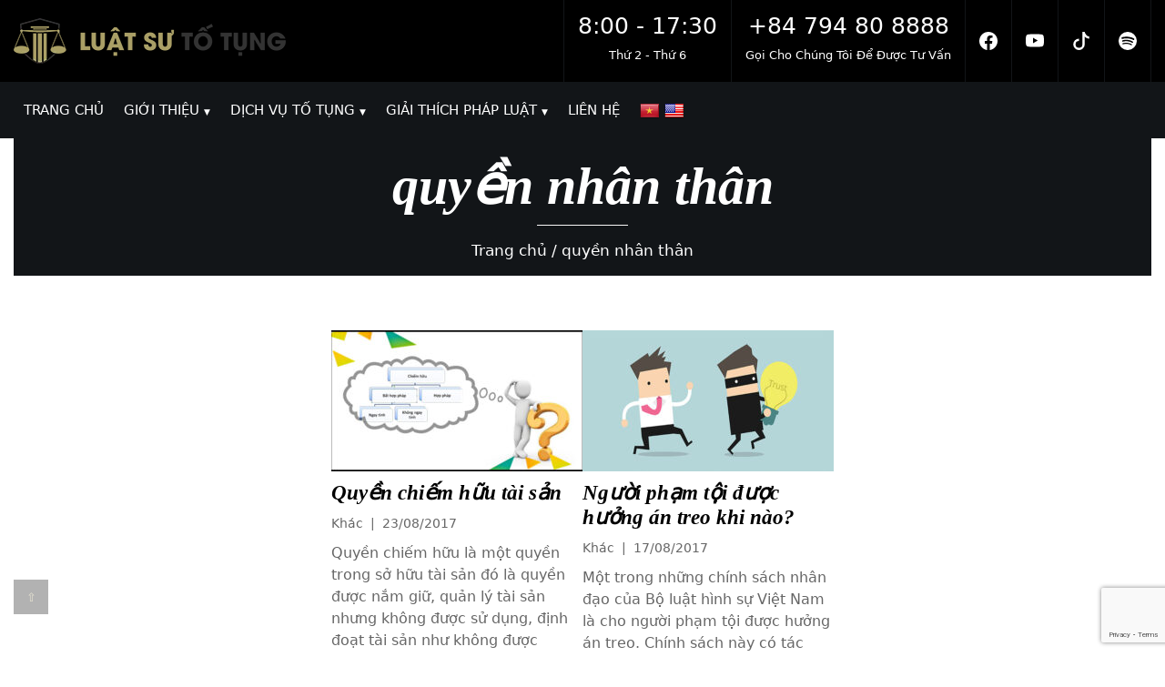

--- FILE ---
content_type: text/html; charset=utf-8
request_url: https://www.google.com/recaptcha/api2/anchor?ar=1&k=6Le3I04rAAAAAPNtpQTYeQXgpPW5DUREVoKQL-IP&co=aHR0cHM6Ly9sdWF0c3V0b3R1bmcuY29tOjQ0Mw..&hl=en&v=PoyoqOPhxBO7pBk68S4YbpHZ&size=invisible&anchor-ms=20000&execute-ms=30000&cb=4j3mv1v31ss7
body_size: 48568
content:
<!DOCTYPE HTML><html dir="ltr" lang="en"><head><meta http-equiv="Content-Type" content="text/html; charset=UTF-8">
<meta http-equiv="X-UA-Compatible" content="IE=edge">
<title>reCAPTCHA</title>
<style type="text/css">
/* cyrillic-ext */
@font-face {
  font-family: 'Roboto';
  font-style: normal;
  font-weight: 400;
  font-stretch: 100%;
  src: url(//fonts.gstatic.com/s/roboto/v48/KFO7CnqEu92Fr1ME7kSn66aGLdTylUAMa3GUBHMdazTgWw.woff2) format('woff2');
  unicode-range: U+0460-052F, U+1C80-1C8A, U+20B4, U+2DE0-2DFF, U+A640-A69F, U+FE2E-FE2F;
}
/* cyrillic */
@font-face {
  font-family: 'Roboto';
  font-style: normal;
  font-weight: 400;
  font-stretch: 100%;
  src: url(//fonts.gstatic.com/s/roboto/v48/KFO7CnqEu92Fr1ME7kSn66aGLdTylUAMa3iUBHMdazTgWw.woff2) format('woff2');
  unicode-range: U+0301, U+0400-045F, U+0490-0491, U+04B0-04B1, U+2116;
}
/* greek-ext */
@font-face {
  font-family: 'Roboto';
  font-style: normal;
  font-weight: 400;
  font-stretch: 100%;
  src: url(//fonts.gstatic.com/s/roboto/v48/KFO7CnqEu92Fr1ME7kSn66aGLdTylUAMa3CUBHMdazTgWw.woff2) format('woff2');
  unicode-range: U+1F00-1FFF;
}
/* greek */
@font-face {
  font-family: 'Roboto';
  font-style: normal;
  font-weight: 400;
  font-stretch: 100%;
  src: url(//fonts.gstatic.com/s/roboto/v48/KFO7CnqEu92Fr1ME7kSn66aGLdTylUAMa3-UBHMdazTgWw.woff2) format('woff2');
  unicode-range: U+0370-0377, U+037A-037F, U+0384-038A, U+038C, U+038E-03A1, U+03A3-03FF;
}
/* math */
@font-face {
  font-family: 'Roboto';
  font-style: normal;
  font-weight: 400;
  font-stretch: 100%;
  src: url(//fonts.gstatic.com/s/roboto/v48/KFO7CnqEu92Fr1ME7kSn66aGLdTylUAMawCUBHMdazTgWw.woff2) format('woff2');
  unicode-range: U+0302-0303, U+0305, U+0307-0308, U+0310, U+0312, U+0315, U+031A, U+0326-0327, U+032C, U+032F-0330, U+0332-0333, U+0338, U+033A, U+0346, U+034D, U+0391-03A1, U+03A3-03A9, U+03B1-03C9, U+03D1, U+03D5-03D6, U+03F0-03F1, U+03F4-03F5, U+2016-2017, U+2034-2038, U+203C, U+2040, U+2043, U+2047, U+2050, U+2057, U+205F, U+2070-2071, U+2074-208E, U+2090-209C, U+20D0-20DC, U+20E1, U+20E5-20EF, U+2100-2112, U+2114-2115, U+2117-2121, U+2123-214F, U+2190, U+2192, U+2194-21AE, U+21B0-21E5, U+21F1-21F2, U+21F4-2211, U+2213-2214, U+2216-22FF, U+2308-230B, U+2310, U+2319, U+231C-2321, U+2336-237A, U+237C, U+2395, U+239B-23B7, U+23D0, U+23DC-23E1, U+2474-2475, U+25AF, U+25B3, U+25B7, U+25BD, U+25C1, U+25CA, U+25CC, U+25FB, U+266D-266F, U+27C0-27FF, U+2900-2AFF, U+2B0E-2B11, U+2B30-2B4C, U+2BFE, U+3030, U+FF5B, U+FF5D, U+1D400-1D7FF, U+1EE00-1EEFF;
}
/* symbols */
@font-face {
  font-family: 'Roboto';
  font-style: normal;
  font-weight: 400;
  font-stretch: 100%;
  src: url(//fonts.gstatic.com/s/roboto/v48/KFO7CnqEu92Fr1ME7kSn66aGLdTylUAMaxKUBHMdazTgWw.woff2) format('woff2');
  unicode-range: U+0001-000C, U+000E-001F, U+007F-009F, U+20DD-20E0, U+20E2-20E4, U+2150-218F, U+2190, U+2192, U+2194-2199, U+21AF, U+21E6-21F0, U+21F3, U+2218-2219, U+2299, U+22C4-22C6, U+2300-243F, U+2440-244A, U+2460-24FF, U+25A0-27BF, U+2800-28FF, U+2921-2922, U+2981, U+29BF, U+29EB, U+2B00-2BFF, U+4DC0-4DFF, U+FFF9-FFFB, U+10140-1018E, U+10190-1019C, U+101A0, U+101D0-101FD, U+102E0-102FB, U+10E60-10E7E, U+1D2C0-1D2D3, U+1D2E0-1D37F, U+1F000-1F0FF, U+1F100-1F1AD, U+1F1E6-1F1FF, U+1F30D-1F30F, U+1F315, U+1F31C, U+1F31E, U+1F320-1F32C, U+1F336, U+1F378, U+1F37D, U+1F382, U+1F393-1F39F, U+1F3A7-1F3A8, U+1F3AC-1F3AF, U+1F3C2, U+1F3C4-1F3C6, U+1F3CA-1F3CE, U+1F3D4-1F3E0, U+1F3ED, U+1F3F1-1F3F3, U+1F3F5-1F3F7, U+1F408, U+1F415, U+1F41F, U+1F426, U+1F43F, U+1F441-1F442, U+1F444, U+1F446-1F449, U+1F44C-1F44E, U+1F453, U+1F46A, U+1F47D, U+1F4A3, U+1F4B0, U+1F4B3, U+1F4B9, U+1F4BB, U+1F4BF, U+1F4C8-1F4CB, U+1F4D6, U+1F4DA, U+1F4DF, U+1F4E3-1F4E6, U+1F4EA-1F4ED, U+1F4F7, U+1F4F9-1F4FB, U+1F4FD-1F4FE, U+1F503, U+1F507-1F50B, U+1F50D, U+1F512-1F513, U+1F53E-1F54A, U+1F54F-1F5FA, U+1F610, U+1F650-1F67F, U+1F687, U+1F68D, U+1F691, U+1F694, U+1F698, U+1F6AD, U+1F6B2, U+1F6B9-1F6BA, U+1F6BC, U+1F6C6-1F6CF, U+1F6D3-1F6D7, U+1F6E0-1F6EA, U+1F6F0-1F6F3, U+1F6F7-1F6FC, U+1F700-1F7FF, U+1F800-1F80B, U+1F810-1F847, U+1F850-1F859, U+1F860-1F887, U+1F890-1F8AD, U+1F8B0-1F8BB, U+1F8C0-1F8C1, U+1F900-1F90B, U+1F93B, U+1F946, U+1F984, U+1F996, U+1F9E9, U+1FA00-1FA6F, U+1FA70-1FA7C, U+1FA80-1FA89, U+1FA8F-1FAC6, U+1FACE-1FADC, U+1FADF-1FAE9, U+1FAF0-1FAF8, U+1FB00-1FBFF;
}
/* vietnamese */
@font-face {
  font-family: 'Roboto';
  font-style: normal;
  font-weight: 400;
  font-stretch: 100%;
  src: url(//fonts.gstatic.com/s/roboto/v48/KFO7CnqEu92Fr1ME7kSn66aGLdTylUAMa3OUBHMdazTgWw.woff2) format('woff2');
  unicode-range: U+0102-0103, U+0110-0111, U+0128-0129, U+0168-0169, U+01A0-01A1, U+01AF-01B0, U+0300-0301, U+0303-0304, U+0308-0309, U+0323, U+0329, U+1EA0-1EF9, U+20AB;
}
/* latin-ext */
@font-face {
  font-family: 'Roboto';
  font-style: normal;
  font-weight: 400;
  font-stretch: 100%;
  src: url(//fonts.gstatic.com/s/roboto/v48/KFO7CnqEu92Fr1ME7kSn66aGLdTylUAMa3KUBHMdazTgWw.woff2) format('woff2');
  unicode-range: U+0100-02BA, U+02BD-02C5, U+02C7-02CC, U+02CE-02D7, U+02DD-02FF, U+0304, U+0308, U+0329, U+1D00-1DBF, U+1E00-1E9F, U+1EF2-1EFF, U+2020, U+20A0-20AB, U+20AD-20C0, U+2113, U+2C60-2C7F, U+A720-A7FF;
}
/* latin */
@font-face {
  font-family: 'Roboto';
  font-style: normal;
  font-weight: 400;
  font-stretch: 100%;
  src: url(//fonts.gstatic.com/s/roboto/v48/KFO7CnqEu92Fr1ME7kSn66aGLdTylUAMa3yUBHMdazQ.woff2) format('woff2');
  unicode-range: U+0000-00FF, U+0131, U+0152-0153, U+02BB-02BC, U+02C6, U+02DA, U+02DC, U+0304, U+0308, U+0329, U+2000-206F, U+20AC, U+2122, U+2191, U+2193, U+2212, U+2215, U+FEFF, U+FFFD;
}
/* cyrillic-ext */
@font-face {
  font-family: 'Roboto';
  font-style: normal;
  font-weight: 500;
  font-stretch: 100%;
  src: url(//fonts.gstatic.com/s/roboto/v48/KFO7CnqEu92Fr1ME7kSn66aGLdTylUAMa3GUBHMdazTgWw.woff2) format('woff2');
  unicode-range: U+0460-052F, U+1C80-1C8A, U+20B4, U+2DE0-2DFF, U+A640-A69F, U+FE2E-FE2F;
}
/* cyrillic */
@font-face {
  font-family: 'Roboto';
  font-style: normal;
  font-weight: 500;
  font-stretch: 100%;
  src: url(//fonts.gstatic.com/s/roboto/v48/KFO7CnqEu92Fr1ME7kSn66aGLdTylUAMa3iUBHMdazTgWw.woff2) format('woff2');
  unicode-range: U+0301, U+0400-045F, U+0490-0491, U+04B0-04B1, U+2116;
}
/* greek-ext */
@font-face {
  font-family: 'Roboto';
  font-style: normal;
  font-weight: 500;
  font-stretch: 100%;
  src: url(//fonts.gstatic.com/s/roboto/v48/KFO7CnqEu92Fr1ME7kSn66aGLdTylUAMa3CUBHMdazTgWw.woff2) format('woff2');
  unicode-range: U+1F00-1FFF;
}
/* greek */
@font-face {
  font-family: 'Roboto';
  font-style: normal;
  font-weight: 500;
  font-stretch: 100%;
  src: url(//fonts.gstatic.com/s/roboto/v48/KFO7CnqEu92Fr1ME7kSn66aGLdTylUAMa3-UBHMdazTgWw.woff2) format('woff2');
  unicode-range: U+0370-0377, U+037A-037F, U+0384-038A, U+038C, U+038E-03A1, U+03A3-03FF;
}
/* math */
@font-face {
  font-family: 'Roboto';
  font-style: normal;
  font-weight: 500;
  font-stretch: 100%;
  src: url(//fonts.gstatic.com/s/roboto/v48/KFO7CnqEu92Fr1ME7kSn66aGLdTylUAMawCUBHMdazTgWw.woff2) format('woff2');
  unicode-range: U+0302-0303, U+0305, U+0307-0308, U+0310, U+0312, U+0315, U+031A, U+0326-0327, U+032C, U+032F-0330, U+0332-0333, U+0338, U+033A, U+0346, U+034D, U+0391-03A1, U+03A3-03A9, U+03B1-03C9, U+03D1, U+03D5-03D6, U+03F0-03F1, U+03F4-03F5, U+2016-2017, U+2034-2038, U+203C, U+2040, U+2043, U+2047, U+2050, U+2057, U+205F, U+2070-2071, U+2074-208E, U+2090-209C, U+20D0-20DC, U+20E1, U+20E5-20EF, U+2100-2112, U+2114-2115, U+2117-2121, U+2123-214F, U+2190, U+2192, U+2194-21AE, U+21B0-21E5, U+21F1-21F2, U+21F4-2211, U+2213-2214, U+2216-22FF, U+2308-230B, U+2310, U+2319, U+231C-2321, U+2336-237A, U+237C, U+2395, U+239B-23B7, U+23D0, U+23DC-23E1, U+2474-2475, U+25AF, U+25B3, U+25B7, U+25BD, U+25C1, U+25CA, U+25CC, U+25FB, U+266D-266F, U+27C0-27FF, U+2900-2AFF, U+2B0E-2B11, U+2B30-2B4C, U+2BFE, U+3030, U+FF5B, U+FF5D, U+1D400-1D7FF, U+1EE00-1EEFF;
}
/* symbols */
@font-face {
  font-family: 'Roboto';
  font-style: normal;
  font-weight: 500;
  font-stretch: 100%;
  src: url(//fonts.gstatic.com/s/roboto/v48/KFO7CnqEu92Fr1ME7kSn66aGLdTylUAMaxKUBHMdazTgWw.woff2) format('woff2');
  unicode-range: U+0001-000C, U+000E-001F, U+007F-009F, U+20DD-20E0, U+20E2-20E4, U+2150-218F, U+2190, U+2192, U+2194-2199, U+21AF, U+21E6-21F0, U+21F3, U+2218-2219, U+2299, U+22C4-22C6, U+2300-243F, U+2440-244A, U+2460-24FF, U+25A0-27BF, U+2800-28FF, U+2921-2922, U+2981, U+29BF, U+29EB, U+2B00-2BFF, U+4DC0-4DFF, U+FFF9-FFFB, U+10140-1018E, U+10190-1019C, U+101A0, U+101D0-101FD, U+102E0-102FB, U+10E60-10E7E, U+1D2C0-1D2D3, U+1D2E0-1D37F, U+1F000-1F0FF, U+1F100-1F1AD, U+1F1E6-1F1FF, U+1F30D-1F30F, U+1F315, U+1F31C, U+1F31E, U+1F320-1F32C, U+1F336, U+1F378, U+1F37D, U+1F382, U+1F393-1F39F, U+1F3A7-1F3A8, U+1F3AC-1F3AF, U+1F3C2, U+1F3C4-1F3C6, U+1F3CA-1F3CE, U+1F3D4-1F3E0, U+1F3ED, U+1F3F1-1F3F3, U+1F3F5-1F3F7, U+1F408, U+1F415, U+1F41F, U+1F426, U+1F43F, U+1F441-1F442, U+1F444, U+1F446-1F449, U+1F44C-1F44E, U+1F453, U+1F46A, U+1F47D, U+1F4A3, U+1F4B0, U+1F4B3, U+1F4B9, U+1F4BB, U+1F4BF, U+1F4C8-1F4CB, U+1F4D6, U+1F4DA, U+1F4DF, U+1F4E3-1F4E6, U+1F4EA-1F4ED, U+1F4F7, U+1F4F9-1F4FB, U+1F4FD-1F4FE, U+1F503, U+1F507-1F50B, U+1F50D, U+1F512-1F513, U+1F53E-1F54A, U+1F54F-1F5FA, U+1F610, U+1F650-1F67F, U+1F687, U+1F68D, U+1F691, U+1F694, U+1F698, U+1F6AD, U+1F6B2, U+1F6B9-1F6BA, U+1F6BC, U+1F6C6-1F6CF, U+1F6D3-1F6D7, U+1F6E0-1F6EA, U+1F6F0-1F6F3, U+1F6F7-1F6FC, U+1F700-1F7FF, U+1F800-1F80B, U+1F810-1F847, U+1F850-1F859, U+1F860-1F887, U+1F890-1F8AD, U+1F8B0-1F8BB, U+1F8C0-1F8C1, U+1F900-1F90B, U+1F93B, U+1F946, U+1F984, U+1F996, U+1F9E9, U+1FA00-1FA6F, U+1FA70-1FA7C, U+1FA80-1FA89, U+1FA8F-1FAC6, U+1FACE-1FADC, U+1FADF-1FAE9, U+1FAF0-1FAF8, U+1FB00-1FBFF;
}
/* vietnamese */
@font-face {
  font-family: 'Roboto';
  font-style: normal;
  font-weight: 500;
  font-stretch: 100%;
  src: url(//fonts.gstatic.com/s/roboto/v48/KFO7CnqEu92Fr1ME7kSn66aGLdTylUAMa3OUBHMdazTgWw.woff2) format('woff2');
  unicode-range: U+0102-0103, U+0110-0111, U+0128-0129, U+0168-0169, U+01A0-01A1, U+01AF-01B0, U+0300-0301, U+0303-0304, U+0308-0309, U+0323, U+0329, U+1EA0-1EF9, U+20AB;
}
/* latin-ext */
@font-face {
  font-family: 'Roboto';
  font-style: normal;
  font-weight: 500;
  font-stretch: 100%;
  src: url(//fonts.gstatic.com/s/roboto/v48/KFO7CnqEu92Fr1ME7kSn66aGLdTylUAMa3KUBHMdazTgWw.woff2) format('woff2');
  unicode-range: U+0100-02BA, U+02BD-02C5, U+02C7-02CC, U+02CE-02D7, U+02DD-02FF, U+0304, U+0308, U+0329, U+1D00-1DBF, U+1E00-1E9F, U+1EF2-1EFF, U+2020, U+20A0-20AB, U+20AD-20C0, U+2113, U+2C60-2C7F, U+A720-A7FF;
}
/* latin */
@font-face {
  font-family: 'Roboto';
  font-style: normal;
  font-weight: 500;
  font-stretch: 100%;
  src: url(//fonts.gstatic.com/s/roboto/v48/KFO7CnqEu92Fr1ME7kSn66aGLdTylUAMa3yUBHMdazQ.woff2) format('woff2');
  unicode-range: U+0000-00FF, U+0131, U+0152-0153, U+02BB-02BC, U+02C6, U+02DA, U+02DC, U+0304, U+0308, U+0329, U+2000-206F, U+20AC, U+2122, U+2191, U+2193, U+2212, U+2215, U+FEFF, U+FFFD;
}
/* cyrillic-ext */
@font-face {
  font-family: 'Roboto';
  font-style: normal;
  font-weight: 900;
  font-stretch: 100%;
  src: url(//fonts.gstatic.com/s/roboto/v48/KFO7CnqEu92Fr1ME7kSn66aGLdTylUAMa3GUBHMdazTgWw.woff2) format('woff2');
  unicode-range: U+0460-052F, U+1C80-1C8A, U+20B4, U+2DE0-2DFF, U+A640-A69F, U+FE2E-FE2F;
}
/* cyrillic */
@font-face {
  font-family: 'Roboto';
  font-style: normal;
  font-weight: 900;
  font-stretch: 100%;
  src: url(//fonts.gstatic.com/s/roboto/v48/KFO7CnqEu92Fr1ME7kSn66aGLdTylUAMa3iUBHMdazTgWw.woff2) format('woff2');
  unicode-range: U+0301, U+0400-045F, U+0490-0491, U+04B0-04B1, U+2116;
}
/* greek-ext */
@font-face {
  font-family: 'Roboto';
  font-style: normal;
  font-weight: 900;
  font-stretch: 100%;
  src: url(//fonts.gstatic.com/s/roboto/v48/KFO7CnqEu92Fr1ME7kSn66aGLdTylUAMa3CUBHMdazTgWw.woff2) format('woff2');
  unicode-range: U+1F00-1FFF;
}
/* greek */
@font-face {
  font-family: 'Roboto';
  font-style: normal;
  font-weight: 900;
  font-stretch: 100%;
  src: url(//fonts.gstatic.com/s/roboto/v48/KFO7CnqEu92Fr1ME7kSn66aGLdTylUAMa3-UBHMdazTgWw.woff2) format('woff2');
  unicode-range: U+0370-0377, U+037A-037F, U+0384-038A, U+038C, U+038E-03A1, U+03A3-03FF;
}
/* math */
@font-face {
  font-family: 'Roboto';
  font-style: normal;
  font-weight: 900;
  font-stretch: 100%;
  src: url(//fonts.gstatic.com/s/roboto/v48/KFO7CnqEu92Fr1ME7kSn66aGLdTylUAMawCUBHMdazTgWw.woff2) format('woff2');
  unicode-range: U+0302-0303, U+0305, U+0307-0308, U+0310, U+0312, U+0315, U+031A, U+0326-0327, U+032C, U+032F-0330, U+0332-0333, U+0338, U+033A, U+0346, U+034D, U+0391-03A1, U+03A3-03A9, U+03B1-03C9, U+03D1, U+03D5-03D6, U+03F0-03F1, U+03F4-03F5, U+2016-2017, U+2034-2038, U+203C, U+2040, U+2043, U+2047, U+2050, U+2057, U+205F, U+2070-2071, U+2074-208E, U+2090-209C, U+20D0-20DC, U+20E1, U+20E5-20EF, U+2100-2112, U+2114-2115, U+2117-2121, U+2123-214F, U+2190, U+2192, U+2194-21AE, U+21B0-21E5, U+21F1-21F2, U+21F4-2211, U+2213-2214, U+2216-22FF, U+2308-230B, U+2310, U+2319, U+231C-2321, U+2336-237A, U+237C, U+2395, U+239B-23B7, U+23D0, U+23DC-23E1, U+2474-2475, U+25AF, U+25B3, U+25B7, U+25BD, U+25C1, U+25CA, U+25CC, U+25FB, U+266D-266F, U+27C0-27FF, U+2900-2AFF, U+2B0E-2B11, U+2B30-2B4C, U+2BFE, U+3030, U+FF5B, U+FF5D, U+1D400-1D7FF, U+1EE00-1EEFF;
}
/* symbols */
@font-face {
  font-family: 'Roboto';
  font-style: normal;
  font-weight: 900;
  font-stretch: 100%;
  src: url(//fonts.gstatic.com/s/roboto/v48/KFO7CnqEu92Fr1ME7kSn66aGLdTylUAMaxKUBHMdazTgWw.woff2) format('woff2');
  unicode-range: U+0001-000C, U+000E-001F, U+007F-009F, U+20DD-20E0, U+20E2-20E4, U+2150-218F, U+2190, U+2192, U+2194-2199, U+21AF, U+21E6-21F0, U+21F3, U+2218-2219, U+2299, U+22C4-22C6, U+2300-243F, U+2440-244A, U+2460-24FF, U+25A0-27BF, U+2800-28FF, U+2921-2922, U+2981, U+29BF, U+29EB, U+2B00-2BFF, U+4DC0-4DFF, U+FFF9-FFFB, U+10140-1018E, U+10190-1019C, U+101A0, U+101D0-101FD, U+102E0-102FB, U+10E60-10E7E, U+1D2C0-1D2D3, U+1D2E0-1D37F, U+1F000-1F0FF, U+1F100-1F1AD, U+1F1E6-1F1FF, U+1F30D-1F30F, U+1F315, U+1F31C, U+1F31E, U+1F320-1F32C, U+1F336, U+1F378, U+1F37D, U+1F382, U+1F393-1F39F, U+1F3A7-1F3A8, U+1F3AC-1F3AF, U+1F3C2, U+1F3C4-1F3C6, U+1F3CA-1F3CE, U+1F3D4-1F3E0, U+1F3ED, U+1F3F1-1F3F3, U+1F3F5-1F3F7, U+1F408, U+1F415, U+1F41F, U+1F426, U+1F43F, U+1F441-1F442, U+1F444, U+1F446-1F449, U+1F44C-1F44E, U+1F453, U+1F46A, U+1F47D, U+1F4A3, U+1F4B0, U+1F4B3, U+1F4B9, U+1F4BB, U+1F4BF, U+1F4C8-1F4CB, U+1F4D6, U+1F4DA, U+1F4DF, U+1F4E3-1F4E6, U+1F4EA-1F4ED, U+1F4F7, U+1F4F9-1F4FB, U+1F4FD-1F4FE, U+1F503, U+1F507-1F50B, U+1F50D, U+1F512-1F513, U+1F53E-1F54A, U+1F54F-1F5FA, U+1F610, U+1F650-1F67F, U+1F687, U+1F68D, U+1F691, U+1F694, U+1F698, U+1F6AD, U+1F6B2, U+1F6B9-1F6BA, U+1F6BC, U+1F6C6-1F6CF, U+1F6D3-1F6D7, U+1F6E0-1F6EA, U+1F6F0-1F6F3, U+1F6F7-1F6FC, U+1F700-1F7FF, U+1F800-1F80B, U+1F810-1F847, U+1F850-1F859, U+1F860-1F887, U+1F890-1F8AD, U+1F8B0-1F8BB, U+1F8C0-1F8C1, U+1F900-1F90B, U+1F93B, U+1F946, U+1F984, U+1F996, U+1F9E9, U+1FA00-1FA6F, U+1FA70-1FA7C, U+1FA80-1FA89, U+1FA8F-1FAC6, U+1FACE-1FADC, U+1FADF-1FAE9, U+1FAF0-1FAF8, U+1FB00-1FBFF;
}
/* vietnamese */
@font-face {
  font-family: 'Roboto';
  font-style: normal;
  font-weight: 900;
  font-stretch: 100%;
  src: url(//fonts.gstatic.com/s/roboto/v48/KFO7CnqEu92Fr1ME7kSn66aGLdTylUAMa3OUBHMdazTgWw.woff2) format('woff2');
  unicode-range: U+0102-0103, U+0110-0111, U+0128-0129, U+0168-0169, U+01A0-01A1, U+01AF-01B0, U+0300-0301, U+0303-0304, U+0308-0309, U+0323, U+0329, U+1EA0-1EF9, U+20AB;
}
/* latin-ext */
@font-face {
  font-family: 'Roboto';
  font-style: normal;
  font-weight: 900;
  font-stretch: 100%;
  src: url(//fonts.gstatic.com/s/roboto/v48/KFO7CnqEu92Fr1ME7kSn66aGLdTylUAMa3KUBHMdazTgWw.woff2) format('woff2');
  unicode-range: U+0100-02BA, U+02BD-02C5, U+02C7-02CC, U+02CE-02D7, U+02DD-02FF, U+0304, U+0308, U+0329, U+1D00-1DBF, U+1E00-1E9F, U+1EF2-1EFF, U+2020, U+20A0-20AB, U+20AD-20C0, U+2113, U+2C60-2C7F, U+A720-A7FF;
}
/* latin */
@font-face {
  font-family: 'Roboto';
  font-style: normal;
  font-weight: 900;
  font-stretch: 100%;
  src: url(//fonts.gstatic.com/s/roboto/v48/KFO7CnqEu92Fr1ME7kSn66aGLdTylUAMa3yUBHMdazQ.woff2) format('woff2');
  unicode-range: U+0000-00FF, U+0131, U+0152-0153, U+02BB-02BC, U+02C6, U+02DA, U+02DC, U+0304, U+0308, U+0329, U+2000-206F, U+20AC, U+2122, U+2191, U+2193, U+2212, U+2215, U+FEFF, U+FFFD;
}

</style>
<link rel="stylesheet" type="text/css" href="https://www.gstatic.com/recaptcha/releases/PoyoqOPhxBO7pBk68S4YbpHZ/styles__ltr.css">
<script nonce="h0brx9f2rt6z44HAD5almQ" type="text/javascript">window['__recaptcha_api'] = 'https://www.google.com/recaptcha/api2/';</script>
<script type="text/javascript" src="https://www.gstatic.com/recaptcha/releases/PoyoqOPhxBO7pBk68S4YbpHZ/recaptcha__en.js" nonce="h0brx9f2rt6z44HAD5almQ">
      
    </script></head>
<body><div id="rc-anchor-alert" class="rc-anchor-alert"></div>
<input type="hidden" id="recaptcha-token" value="[base64]">
<script type="text/javascript" nonce="h0brx9f2rt6z44HAD5almQ">
      recaptcha.anchor.Main.init("[\x22ainput\x22,[\x22bgdata\x22,\x22\x22,\[base64]/[base64]/[base64]/KE4oMTI0LHYsdi5HKSxMWihsLHYpKTpOKDEyNCx2LGwpLFYpLHYpLFQpKSxGKDE3MSx2KX0scjc9ZnVuY3Rpb24obCl7cmV0dXJuIGx9LEM9ZnVuY3Rpb24obCxWLHYpe04odixsLFYpLFZbYWtdPTI3OTZ9LG49ZnVuY3Rpb24obCxWKXtWLlg9KChWLlg/[base64]/[base64]/[base64]/[base64]/[base64]/[base64]/[base64]/[base64]/[base64]/[base64]/[base64]\\u003d\x22,\[base64]\\u003d\\u003d\x22,\x22M3RqD8KUw4XDv8KWwoc5w77DocOhZsO8w7tSwpIGfy3Di8K1w5gyazNjwr5cKRbCiBrCugnCvy1Kw7QsQMKxwq3Dgz5Wwq9SDWDDoQfCs8K/[base64]/Cl8K/[base64]/CjzDCk2o0bsK5RsKoOsOtScKlH0HCsRkdNxYKZWjDthVGwoLCnMO6XcK3w7keesOIIMKnE8KTXWxyTwVrKSHDkmwTwrBNw4/DnlVSS8Kzw5nDs8OlBcK4w7dlG0EtJ8O/wp/CvS7DpD7CrsOSeUN8wqQNwpZPXcKsejjCmMOOw77ClRHCp0pyw6PDjknDsCTCgRV2wovDr8Oowp0sw6kFQsKIKGrChMKAAMOhwqnDqQkQwqXDisKBATwmRMOhAmYNQMOmX3XDl8Kuw6HDrGt1HwoOw6fCusOZw4RUwonDnlrCnhJ/w7zCnhlQwrgtZiUlSm/Ck8K/w5zCv8Kuw7I9NjHCpwBQwolhNcKxc8K1wqHCuhQFeRDCi27DuF0Jw6kCw7PDqCteYntRP8Kaw4pMw714wrIYw5rDrSDCrSjChsKKwq/Dizg/ZsK0wrvDjxkpfMO7w47DocKtw6vDolvCq1NUZ8OlFcKnMcKhw4fDn8K9NRl4wprCtsO/[base64]/CicOCCMO3IcKgw4ZJIsKPwr84wpHCgsOxZDAIe8O5f8O4w43Dpzg3w6MFwoLChz7DqXlTeMKRw6AhwoMkKlnDucOlCVnDqX55eMKvOVLDhnrCnlXDlzt8KsOfLMKDw6/DpsKCw6jDiMKVa8K2w4XCuUXDv0nDrSsjwrI2w6pIwrxOD8Kywp7DuMO/CcKpwp3CqC7DksKmUcOFwpDCpMOew5/CnsKCw6d3woomw7F+QCbCvjfDnnglbsKMdMKoR8K5w4HDuDJ/[base64]/Dvj7DucO6VsOldS/DncKKcMKyw7w2fBs8NGhDasOvQ1DCnsOHT8O3w4jDicOGPMOyw4NJwozCq8Ksw40Xw7YlEcOkAhRXw5dgecOvw4Vtwow9wqfDqcK6wrvCqh7ClMOzQ8KwIldQUXpfb8OjZ8O5w7p3w4DDhcKIwpbChsKmw73Cs05/RzsyPituRC9Iw7LCtMKqHsOuRDjClEXDhsO1wqDDliDDkcKJwo1pMhPDrh9PwqR6GsOUw44qwpJtHGLDuMO/DMOZwp1hSB0kw6XDtsOiCgjCscOaw7HDr0fDjsKCKkcQwr1Ow480fMOqwod/[base64]/CjcOiUsOMbzkRbnrDu8Ojwq/DgiDCmQg7wo/ClRrCuMK0w4PDnsOeOcO8w4jDkcKlTS4YFMKbw6fDk2Vfw57DpE3DjcK+dF/Ds2ATVmUvw4bCtVHCrMKEwp7DiDxIwoE6w7Vswqk5LELDsA7Dp8K4woXDqsKJYsK9WmwiMG3CmsK/ND/Dmn0wwqvCryFMw7c7O2x7QgULwrnCqMKsDhRiwrXDknsAw7Yuwp/CgsO/VSLDi8O0wqLDkGbDsUAGw5DClsOEV8KIw4zCnsO8w6hwwqRVAcOJA8KsF8OrwqPDgsKmw53DtxPDuxHDssOzEcKxw7PCpsOaYcOiwqIWbBfCsS7Drld6wpzCvkhcwpfDj8OvN8OOV8O+ODvDo2/Ci8OvNsOKwo0gw6rCpMOIwpDDgTdrP8OmVAHCmHjDjAPCj3bDoSx6wpMuQMOtw7PDosK8wrlAfxHCoEBHMHvDlMOjfsK+Jg9Yw7MkZ8OkacOnw4TCi8OfJCbDosKKwrnDuQtbwp/CqsKdIsOCfcKfQy7CtsKuMcONKVMIw6ItwrfCs8OZcsOfHsOtwoTCuHXCp0BZw53DgB/CqCVaw4zCjjYiw4B1dWUlw5gPwrtWAXHDkBfCtsK7w5XCtHrDq8KVH8O3DG4xFcKjE8O1wpTDiCXCqcO8O8KQMxjCgcKZwovDqMOzIkPCi8OpI8KUwoEGwobDrsOAwr3Cg8OpVTPCgVrCk8Kww4QawoLCu8KoPzYAI31Vwr/CnkJdIQ/Cu0dPwrfDsMK/w5M/NMOSw512wqdBwpY/dDXCksKHwoNoesKDwocEesKwwoRAwq/[base64]/FMKdwpvCmXghw6UewrsDBsO6wrJywqDDnHDDhcK1TDLCtxobeMOTEVjCnDAmPmVjWsK/wpPCjcO9w7tcCkLDmMKOYiAOw5UzDnLDrVvCp8KzYMKXbMOuXMK8w5nCiSzDlVbDu8Kow5RFw5pYIMKgwqrCgjfDnULDuXXCuBLDqAXDg3fDsD1yVHvCu3sDdwt1CcKDXCzDs8OvwrHDgsKMwr5LwocQw6zDohLDmn8lN8OUKE9vbBnCisKgOxHDpcKKwrXDugkEOV/[base64]/XnDCsQQjScOTNmXDoMKpSMOEwoUuPXTDv8KdZELCkMO5J1V7JMOfS8OTR8KTw6vCtcKSw411XMKXXMKVw6ZeLHfCjcOfQkTCnWF7wpI3wrNPTXfDnB5Wwp4kUjHCjz/[base64]/CujDDicKow5hhasKWdsK5wrNBHyTChmXCpzg2wrJ1NT3CvcKOwp3DsCgBLQ9mwqBpwo55wr9kFinDkknDoQlDwqwhwrh/w4Nlw7PDpX7DksOowp/DvMKsehwTw4jDkiLDnsKjwpDCszDCjlsIaDsTw6HDr0zDgS4SccOQJsO6wrYsJMKTwpXCksOsA8KZKGp6ahsCFMKsV8K7wpdCJEXCscOUwqMJCSQdw58sSD7CuG3DlGo4w4fDgcKSNAzCizwNTsOwecO/[base64]/ChcKCS8Ksw5B0R8Obw47Ch8KvGD/Duw7CqHRRw4jDlSLCgsKJPBt5NE/[base64]/CvMOvwo5TKywYwo8AacKofwjCqhwtw5/Drj3CgmcgfFINAWDDlwkuwpvDk8OoPghDOcKBwpRNSsK+w4rDtk0+HEocS8Ooc8KpwpHCn8OWwqgOwrHDpCfDo8KJwrsYw5c0w44nXD/Dj2Nxw4zCmnDCmMOVEcKFw58iwqzCq8KAOMOlW8KjwqdEQE/Cmj50J8KofsO6GcOjwpgsLEvCv8OOV8K/w7vDksODwrEHPg9pw6nCtcKCPsONwpouekjDg1/[base64]/DrMKwNA0aGsOaBwxpwq3DpMKTwpNHw4rCvkTDlwXCh8ONMn7DjRABKmxfAWkswpssw7rCrGDChcOawqrCgH8WwqPChm86w6zCngkjJSTClHvDuMK/w5V2w53CrMOJw5PDusKZw49iRjY1EcKTHCFpwo7Cl8KXFsKUFMOeQcKkw4jCgA8+BcOCbcO1wrdEw6fDgTzDiz/[base64]/Cij/DkGjDgzDCpElsL8KvZAgKw6LDqcKyw4djwrZNGMOED27DnA7Cm8O3w70yVADDisOQwqhidcO9wqPCtcK+YsKUw5bCmS4YwofDkFR8JMKowqbCmcOLJ8KjLcOXwpVZUMKrw6VwcMOPwpbDjQbCv8KBClnCpsKuVcO/[base64]/J1/CsCp/wrzDp8OkS8OUwqLCqsO3CRkdw5ZCwrkeKsO7OcKmIzoCB8OiWn08w71WDsOow6DCq1EIesKlSMOvFMK2w5wfwq44wqbDmsOdw4TCuzclH2vCu8Osw4t1wqcQBHrDoVnDhcO/MirDncKqwoDCpsKXw5DDoSkMRXExw6BxwonDu8KkwqYgEMO4wq7Djl91wp/CtVjDtiPDi8K+w68uwpAFYm9QwoZpGMKpwrAHTVXCrB/CjHpYw6wcwo8hMRfDoTTDicOOwrtMPMOywonClsOfLh47w49Ffj0hwosSZcORwqNjwoBuw68yVMKMd8OzwrpwDThvDSrCnzgycHLDqsKjUMK/YMKNGcKsAkwPwoY7XSTDpFTCssO4wpbDosO0wrZVEk/DqMK6CnDDilgZPnBuFMK/[base64]/[base64]/DgXbDkcOeBghTw6vDmcKAw5bDhMOVOcOCwopoTXrChCctw5vDjU1qRcKabMK6TAvCtMO8JMKhWcKMwoEcw6/ChUbCpsKRfcOjeMOtwqUMFsOKw5ZTwqDDrcOMXm0GVcO9w4xrWcO+bX7DrcKgwr1xY8KEw6XCmgXCgD8QwoMkwqdVfcKkSMKqPFbDkAFMKsO/[base64]/DsmhCw53DtxfCtVsNwoACIUDDiMO/[base64]/Crm4jw4s/w7RzS3fCkiY+w5nDssOKI8KXw6Z5PC1OMhDDv8KGC1TCrMOwQXZ2wpLCllRAw6DDv8OOSsO1w5/CtMO0SDtyKMOzw6AuXMOLcW8mJMOxw6fCjcOew47CgMKnM8KvwqMpGsKnwprClBXCt8OdYG/CmgsewqFewrLCncOiwq5We3rCpcO7V09SZ3c+wpTDmGhFw6PCgcK/[base64]/DmTjCjVjDlnR2TiYhEkPCmcKRGMO3BHt9bkDDlnN4Pj8Rw48SUXXDlA0+IT7CqANpwr1VwoJZAcOtPMOnwrfDqMOGA8KZw4AkGAIYYcOVwp/[base64]/wrLCsznDmzQLw5FPO8O4LVsmw4bCtMKlw57Cq8K2wrDDsD1VC8KSw4DClcK4NVBjw6HDqWN+wp3Dm0URwofDn8OZAVPDjXLCr8KmL10swpbCs8Oxw5obwpnCgcONw7pRw7XDlMK3cEx/TShKMsK9w5TCtEAYwqBSFkTCssKsfMOlLsKkbENow4TDtSdzw6/ClDPDnsK1w7VofcK8wpJTOMOlX8KZw4tUw5vDosKmBx/ClMK3wq7DjsO2wo/DpsKffgYZwroAe3TDvMKYw6DCo8OLw6rCuMOrwoXCtR7DmEplwrnDuMOmMzpDbgTDhSZXwrrCnsKXwpnDnjXCuMOxw6B/w5PCrsKPw6FSdcO+wovDuDTDlDrClVJQcEvCsk8ALA0uw6M2QMO+WHwBQBTCi8Oaw69iwrhBw4bDg1vDg1zDv8Okwp/Cq8KUw5YwBcOyV8OrHUx5TcK/[base64]/[base64]/Dp8Kaw59Bw7zCvcKcw5E2WcK4esOzAcKfw7fCnW7CmsOINA7DuX3CkVA+wqzCk8KGDcOUw48bwrk6GnZNwpQGT8KTwpMjO1BwwoQPwpnDkEjCvcK6OEdFw77ChzU5J8OPwqvDrMOVw6fCnyHDqcOCcToaw6rDsVBiYcOEwoRtw5bDoMOiwrk/w7pFwqvDskxFcWjCkcOkL1UWw53CuMKYGTZGwq/CrETChi0AEjTDrHQCCknCpVXCmWRjR2HDjcOAw5jCvzzCnkc2G8OQw58yJcOwwqkSwoDCvMO8CFIAwqzClRzCsRjDjTfClxkkXMKME8O1wq0ow6zDnA0ywojCn8KSw7DCnADCjChqFTrCmcOUw7greWV0FcKgw6LDg2bDkRhIJg/[base64]/DmcO6w67DhsO4w6gXw5bCucO1w7nCjl/Ct8Kkwq3DjyjCqsKrw7TDusOQAxvCssKZP8O/wqMUbsKLBMO7MsKPAksOwpUTTsOpDEjDv2jDnV/CqsOpeD3Ch0fDr8OiwqzDhWPCpcOmwrQeG1sLwowmw6Y2wo7Cp8KfdMO9BsK3PTXClcKoTcKcaz5VwofDlMOmwqLDusKjw7fCmMKYw49Ww5zCicKQf8OJKMOWw7tVwqEVwpQ7A0HDqMKXS8OUw7BLw5BswqwVEwd6wohKw4FyJcOTJGMdwpPDpcO9wq/DmsKzUl/DuxXCtzHDlnzCt8KFNMO4OBDDrcOoLsKtw5d2OQ7Dg3DDpjjDry44wqjClBEgwqjDuMK6woMHwoFJIADDtcKywoh/[base64]/DvEFNTXZIIk7DvHrCr3wHVFgkwqjDqEnDp2IcJ1xQC0YwFsOuw7A5blDClMO1w6sBwrgkYsKcCcKRHDNZIsOZw59Xw4hwwoPDvsOfeMKXEFbDucKqLcOgwrzDsB95w7rCrH/CtwvDosO2w6nDpMOlwrkVw5dvIyMRwqgbWhY6wonDkMOTb8Kdw4nCmsONwpwEGMOrMi5uwrwCJ8KEwrgnw5NDIMOnw6gHwoUew4DCmcO8HjXDnTLDhcO5w7bCiXt5B8Oew5LDtSkVD0vDmWgIw60/C8Ksw7xMQ0HDgsKdD08Kw6xSUcO/w67ClcKJLcK4ZsKEw53DmMO9UQVow6svZMK6N8OGwoDDrSzChMObw5nCsQ8YWsOqHTfCvigvw7tbV3BiwrTCv3Riw5LCpcOww6w9Q8KmwoPCncOlPcOTw57CisOSw6nCj2nClmBQHW/DpsKPI35fw6XDi8KswrdDw4bDlMOzwqvCk3h/UWtPwpQBwprCvCsnw4Ybw4oIw63DrcOCXcKEV8OKwpzCrcKDwrbCrXo/[base64]/DvAduw4vDosK7w44yGcORwq9lbEbDpFh9ScKbw5hWwqLCksOUw7nDlMO0CHDDnMKuwqPCqQzDvcKiNsKOw4XClcKGwpvCjBEGZcKIb2t8w69ewqpUwq0/w7dzw5TDn0IrJsO5wqkuw5tcNEwGwpDDvx3CucKgwq/CsQPDlsO2wrjDosOXTCxGO0tpNUsHb8OHw7jDssKIw58uB2EIE8Kuwpk/[base64]/wqgOJ8Kww50/wpPDjU13wonClV1Owo/ChRNwVMOtw57Du8KHw6HDtgZ3GkbCpcOpSShxQ8K8KSzCjijCm8O+cyfCnio/egbDh2DDicOCwpTDpMKeJmjCiH9Jwo3DuiMAwo3Cv8Klwo85wqHDvjYHcjzDlcOSw4VfEcOHworDoFjDtMOcRx7CkkV0wrrClcK4wqV6w4YaNMKGBUp5a8KmwoskZcOBe8OdwqXCkMOqw7DDtydGJ8KscMK/QznComhJwo8swosLH8OAwrzCmVrCjWJ1aMK3YMKLwpk/OUIeBCsKUsKJwonCiCrCi8Krw47CsRQOenALa0tmwr8Fwp/Dm1Fnw5fDrwbCkhbDgsOPFcKnDcKqw7AaPybDjcKHEXrDpsOewrXDshjDjnU2wqbDv3QMwqjCvxHDhMOMwpF2wpTDoMKGwpV1wp4AwpVow6gxCsKFBMOHIkDDvsK2FlsAYMO/wpUHw4XDsE/CkzZ3w6fCksOXwrloA8K4dnTDvcOoF8OtWjHCsQDDuMKRYgVtBxrDosOXXEfCqsObwqDDhQ/CsB/DgMKxwp1CCj0iJsOFXVJ5w4p8w71wd8Kvw75ECWvDocOZw5zCrMKgJMOQwr1zAzfCrQ3CjcKqScOxw7zDrsK/wr3CucOmwoTCsmhJwrECeUTCoTB4QUXDtBLCscKgw4vDjWxTwrZsw78RwpgXbMK9ScOOODDDiMKzw6U6CjpaOsOCMmA+TcKJwopjU8O0O8O5bsK6MCXDqnpsHcK+w4Vnw5LDvsKawqrDkcKNYC0Iw6xEM8ONwqvDt8OVCcK/AMKuw5I7w5hHwqnDuFXDpcKYV31cXH7Dv03CvkUMSnRbdmHDvDnDgUrDt8O2BQANXsOawqLDn1zCixfDhMKvw63CtsOIw44Qwo1bAW/Cp3/CqzDDsyrDlBjCn8KbJMOhZMORw7vCt2EyVCPCl8KQwrAtw74fd2TCghhjXjtRw6Y8PAVcwol8w6rCisKKwqxYPcOWwr19HB9aaFDCr8KKGMKRB8OofgY0wqZ6csOOWyMYw7slw6oVwrfDg8OCwr5xXlrDucOTw6/Dky4DTGlGf8KSCmTDucKhwrhcesOUSkELJ8OaU8OGwrMaAmQsDMOsXG/DmADDm8K3w6nDi8KkWMOJwoBTw7HDqsKQRwPDqsKAKcOvBWUPXMOVVjLDsCItwq7Duy3DlWPChXnDmj3DgFcQwrnDuwfDlMO3ZzIQMsKewqFFw7o7wpvDjhpmwqtgNMK6UDfCrcKjCMO9W1PCmDHDq1c/FypREcOCOsOcw68fw5hVBsOlwoLDklQMJUrDk8KWwpAKZsOJRFvDuMOdw4XCncKcwqoawpZ9WiR3GFbDjzLCsDvCkyvCssO1P8OmecOpVXXDv8OSDD3DrlYwWWfDssKEA8O1wpUSEw0gSsOqasK5wrURDsKew6PDuG0NHCfCkAZXw6w8w7/CiHDDij1Iwq5NwqvCkkLCkcKvScKYworCjS9SwpfDuk1sScKdd1wawq5Ww4Yqw59Ewr1PQcOuKsO3fsOJb8OKFMOFw7HDqk/CrU3CpcKHwobDl8KrcX7DqhMDwozCmcOfwrfCkcKcSDV3w5wGwrTDp2keCcOdwoLCqggUwo58w4o2D8OgwrnDt0A8H1FNHcKZLcKiwogmHMOcelzDkMOaJMOhTMOrwo0oEcOtQsKOwplSUxnDvgXDtQU7w4M5eAnDqsKDdMODwrc/[base64]/Cl8Kmw5IIZMO2Ij7DgcOOw6AqwrbDhh3DqcOHRMONO8OzRsKHRX18w7lkJsOZD0HDmsKdfhHClkzDoT49Z8OWw7BIwr8NwoNww7Fvwodiw7B1AnE4wqp7w69/[base64]/Ch8KLS8KIT8Oyw6RbOBxFwpnDp23DuMOOccO5w64DwrZRNMO0XsO2wqghw6wqSUvDhAJpw4XCvConw5kiEg/Ci8Kdw4/[base64]/CvTocQwhuw69ZwojCk8KdwpMnD8OfGcOZw60uwoTCkMOUwqoka8OPI8ObKlrCmcKBw7Qyw7F7OEZ8c8K/wr0xwoIqwoY+LcKswpcuwpJENMOsKsOow6cYwqHCqXvCqMKWw5PDsMO1KzY9J8OrYWrCg8K8woFHwoHCpsOVDsK1wqDCvMOiwo0HfsOSwpQufGDDtQ0GIcKOw6PDpMK2wogJayLDhy3Dm8KeV27DhBhMaMKzOU/[base64]/[base64]/wrdtw7XDhTprwpJww40Vbw/Dk8KUwqNFK8OXw4/[base64]/KUglwqw+XMKSBsKJKsOtBMOIL8OlwprDqMO2PHHCoz8Aw7jDqsO9UMKxwp0vw4LDscKkFB9LEcOow5PClsKATQoNDcOHwoN+wpbDi1jCvMO6wqN9XcKjcMOePsO4w67ClsOQAVlUw4lvw50RwoXCpmzCsMK9DsO9w5XDnQcFwo9hw5hOw41cwr/DvGrDoHPDolBfw7/Dv8OYwofDkXDCscO7w7zCuWzCkhrCuwLDjcOYA0/[base64]/DgnfDgcO2LcKCw4VkLhBWNxnDo2kwAwHChw7Cp0Iqwr0/[base64]/Cn8KFG8KVw6rDtFdgwr3CvcK1wpRWZijCn8OHcsKzwovCuX3CtRURwrMzwr4uw4p5OTnCsGJOwrrCosKVc8KMCDPCuMKAwolqw4HDmxUYwpQnHFXDpVnCrWVkwr8Aw69lw6R7MyDCscKAwrBhVhg/S1A8PUdVLMKXXx4uwoBhw7HDu8Oiw4dtEHRvw6gpPzAowr7DjcOTCm/Cp1Z8KsKcSE1Kf8KBw7bDpcOhw7QfNsObR30QHMOAVsOrwoYwfsKkUH/CgcOdwrjDksOMEsObbTDDr8KGw6TCrxDDn8Kdw4FUwpkrwq/CnMOMw48LOmwXYMK9wosVwrXCiQ85wq0cUMK8w5UXwqAJNMOXUMKSw7rDmcKeKsKiwoQVw7DDkcK/MhsvEMKxagbCnsOxwptHw6VXw5M8worDrsOlXcKyw4TCnsKPwoozKUrClsKZwojCgcKPAmpkwrDDs8KZNQLCpsOtwoLDpcK6w4/[base64]/DlsKlLcKmw7coLHPCuG3DrTXCjcKAw5t/[base64]/Do8K7CMKAYcK0w61Tw7TDkjJkw6fDuMO3w7rDsnfCqcOha8KUAE5EIDgseBtlw653f8KGOcOswpPCg8ONw7LCuDXDhMKbUVrDpEzDpcOxwoZaSD8wwoknwoJKw5DDpcO0w4fDpcKIWMOWJlMhw58/wpNUwpgYw5HDgMOcXQ/CkMKjU3vCgxTDlQrCjsODwr7Do8OxTcKWFMOewoFsbMOSLcK7wpAlYl3CsEHDm8OVw7vDvHQkYsKRw6YQb1MzRWAcw5fCuAvChlgKIwTDslPCmsOqw6nDgsOXw4DCn35qwqPDqEzDtMOqw7TDpmBhw5d5KsOcw5DCgxoiwo/CsMOcw7lSwpjDv1TDpVDDsUzDi8OqwqnDnwnDgsKifsOWYwXDoMOjQ8K3NGpVbcKIUsOLw5fDtsKXXsKqwpbDosKud8Ofw75Yw6zDk8Kdw61iSHvCjcO/[base64]/[base64]/DhsO0w6I+O8KywpvCnhzDnTViNsOZw5NoP8KIMX7DjMKrwoZLwovCqMOCaS7DlMOgwpgkw7txw6TCsBB3b8K/[base64]/Ck8KwCcKJPQPCicO3wrgAaMOpw7/DjAgKwqYFbcOZa8K2w6XDucOlHsK8wrxmVcOLCsOPM3xSwonCvgPDkifCrT3CmVjDqwJzczczXF0ow7nDssOMw657csKPcMKowqLDnHPCpsK4wqwvF8OlflZdw5QZw5wLF8O0DBUSw5VzCsKDQcOeeCfCkjkiWsOUdn/DrTlbe8OTa8OuwrJPFMO7DsO3b8Oawp0Kfg4NdifDt0LCkmnDrHZRMQDDl8KowpzCoMOeOjDDpybCtcO/wq/DiHXDksKIw4g7VlzCq0tNa37DssKuZ1dWw5fCgsKbf1VGTsKpaE/DkcKbQmXCq8KKw7N4cUZYC8OXNsKQE0pvGnDDpVPChg8Rw4PDjcKvwq1ncB/[base64]/Y8OBw6c8w5nDv3bDr8OYAXMVZ8ORccKQFHfCiMOjMSIMHsO/w4NJGk3CnwtFwrxHfsKKGikZw7vDlgzDrcOzwqI1CcO1wpLDj24yw6YPW8KkTUHChh/DigIpMA3DqcOtwqbDv2MxR0NNJMKrwqp2woVGw77CtTcLfVzClD3Dj8ONYAbDqsKww6UQw4xSw5UowqxqZsK3Ujx1QsOqwoTCiUotwrzDjMO0wpQzdcOIJcKUw48fwqnDkxDCscKsw47CssOnwpBkw5nDrsKxdClpw5/CmsKVw5gZecOpZHw3w4UhaUrDjsO1w41cA8OjRScVw5/Cj3JEUEVmIMOxwpXDqB9qw7AuYcKVC8O5wo/DpUnCigjCuMOQWsOnaBjCpcK4wp3Cl1UAwqppw7Y3BMKDwrcHWjXCl0gsVB5QYMK5wr/DrwVMSR4/wqTCrcKSdcOwwp3Cp13Ds1/CjMOkwpcAAx9Gw60ANsKmLMO4w5TDuQU8QcKvw4AVZ8Obw7LCvC/CsS7CnXA8W8OIw6EMw5dhwox3UWPClMOlC0kRSsOCSkpww70VOlTDksKJwrk7NMOWwpoCw5jDgcOpw5lqw5jCg2TDlsOzwrVxwpHDpMONwr9qwocNZsOUIcKpHBJ/wp3DmcK+w7zDtWnDrVoNwrPDlHocE8OLMEM0w4xfwp18OynDjkFxw71awoXCqsKdw4bCqWosG8KNw6zDpsKgScO5L8Odw6gYw7zCgMO2esOzT8OERsK4XBvCmxZuw7jDkMKgw57DqDnCpcOQw7xoSFzDomx9w48mY3/CoRfDpcO1eHZabcKlD8KKwqnCtUhQw5jCvAzCoQTDisOyw54fTx3ChMOlcDouwpkHwo5tw4PCl8KCCRxowprCiMKKw5wkQWLDuMO/w73CoWZIwpbDrcK4NkczRcO+T8OPw7rDkz3Dk8O2wrTCgcOmMsOTbcKqCMO7w6fCqHrDqnUFwpbCr0doBjNvwo14aHAUwrXCjU/CqcKxA8OKRcOBc8ORwojCjcKLTMOKwozCgsO6d8Opw4jDvsKLfTvDki3DgnfDlA9Fdg86wpfDrCzCisOCw5rCq8OTwoJKGMKtw6RLPzVzwrdSwp52wpbDl1Y6wpXCljElT8O7w5TChsKCcE7CpMO8KMOIIMKYMTEEQXHCoMKUSsKMwph/w6LCi0cgw7Q0w5nCgcKcFlNAbmwMwoPDtFjCsXvCgwjDscOaLsOmwrHDiCnDuMKmairDlTJUw4AZbcKCwr/CgsO3ScOrw7zCvsKXPSbDnX/Cn07CoX3Cv1pzw7QhGsO1VsKgwpM4fMK2wrXCocK/[base64]/CjjTDtj7Cmk0QwoEKwoPDrDvCjDkSd8OVw6bDkETCo8K/[base64]/[base64]/DiMKhw5jCmVDCgsKWPMKmwr7ClMK5WjjDjMK/wqDCtT3CsipGw7zClQojw6BWP2vCjMKGw4TDkUjCjzTCg8KTwo1Kw5Avw7I8woUlwp/Dvxw5CsKPQsK1w7vDuA9rw75ZwrE/N8O7wprCrDzDncK3S8O+OcKiwqHDi0vDgDFYwrTCuMONw54NwoVzw7XDqMOxZQDChmlMG0bCnjTCjhTDsRAVEzrCscOEdiJTwqLCvGnDosO8FMK3F0l1RMO7WcKIw7vChHHCl8K8OcOsw7HChcK/w4wCAnrCtcO5w51Awp7CmsOCEcKfVsKtwpPDj8Orwqo4f8OOP8KYUMOmw7wfw5p0Gmp6czvCosKPK0/DjcOcw5JHw6/DpMO+Y1TDuktRwojCtCYaGEodCsKbeMK9YTdbw6/DgmFDw7jCogFBO8OIZVbCksOGwo4Vwpt3wpk2w6HCvsKowqLDnWLCtWJBw7NTYsOFR2rDnsOvE8O/FgXCnQJBw6vCu0nDmsOlw47CggBjIjLCr8Kiw4NtasKBwrBBwpvDuS/DnBcVw7Ibw745wrXDozVfw5UOLcK+XAJDcRnDscONXynCv8OUwq90wpBTw7fCrMO/w7lrXsOVw7peQDbDhcOsw40zwoE6asOAwo0DIsKawobDhk3DhmnDr8OvwopCX1kLw7xeccK/cDstwpQSVMKHwpnCv25HM8KDFcKwS8O+ScONMTfDsmzDisKpccKkD0Vbw6dFOwXDicO3wqp0cMKdL8Olw7zCpwTCqTPDsxsGJsKgOsKSwqXDn3jCvixWKCDDqC1mw5FBw6k8wrXCsnDCh8OmazLCi8Ohwo0ZQ8KXwqzDlTXCqMOLwpBQwpdnV8KmeMO9McKlY8KkHsO/[base64]/wpTDg8KKTsKgAsO/XibCjMK1w7XDjMK0w69kwqh/[base64]/wpLCrA3DmcKkwozCqzYZSCx3w4rDrMO0MmcAw59WOCwvJDDCjVAIwqbDscOREltkGUc3wr3CpSTCmEHChsOBw4LCoxtWwoUzw7kfB8Kww4LDhGQ6wrl3GXZEw4YoMsOhLx/DvBwRw5o3w4fCukdPJhVVwrQHVMOQB0lkAsKXR8KRCHIMw4nCoMK0wotUfWjCrxfCqkrDo3NtCwvCjzDCi8KyDMOAwqEhYC4Rw7QWEwTCqxlQUT4iDT93WC5JwqJVw4s3w7Y6BMOlL8O+ZBjCmg4LbgjCi8OMw5bCjsOdwqonU8KwJB/CgXnDiRNgwohKAsO6aiMxw5MgwoHCqcKhwqANKhIgwoxrRW7DucOtahsnO1FjbxV4FhEqwqdewqrDsQArw5dRw5gawq9dw7Mrw5Bnwqoew4fCsyjCmxYVw63DplAWBkUmAXw1wrQ+KWM1CGLCisOHwrzDqkTDlnPDrg3CiGMuLEdwXcOkwoLDrnpgeMOQw6F9wo/DvMORw5B+wr5eNcOBQcOwBwXCq8Ocw7tmKMOOw7xVwofDhALDt8OtBzjCi1cOTTbCvcOCTMKvw59Vw7rCkcOBwovCv8KSH8KDwrBcw7XDvhnCpcOOw4nDuMKwwqIpwowDfzdhwqYybMOKGMOxwqkdwonCpsOyw4g/[base64]/[base64]/w77CpcOuZsKYTilJworCqsO7PsKJQcOhWhXCswzDu8K5w4nDlMO1NHEKw4rDtcKCwoVHw5bDmsOowrTDjsKxGn/DtlrCtEnDsXDCh8KMFTPDmVcAA8Opw4QHbsO3RMOTwow+w4fDilvDkgISw4LCusO3w6ghScKwfRQdNsONAG/[base64]/[base64]/wqZqL0RQwr3CkMO7PVNmSGLCiUsFfcOOcsKBJlZqw6TDvzDDqsKldsOyUcK4OcORd8KcMsOwwoRXwotjLRHCk1kVGTrDh3DDrVIXwpcoUjZhbWZYC1PDqMKKecOQBMKvw5/DmTnCuQzDtsOYwovDqWNLw5LCr8Onw40mAsK/cMKlwpPCtTzCiCzDlD8ETsK1dU/DvwAqR8Kpw7cBw78GZ8KoPwsRw4jClRlzfB47w6zDisKVBxfClMO3wqTDvcOMw5E3X1ZvwrTCjsK4w5N8EMKWwqTDi8OGLMOhw5zCmcKiwqHClHQtYMK0wpICw6N2NMO4wp/DncKjbHHChcKYehvCrMKVWS7Cj8K2woXChlbDhEbCtsOBw50Zw5HCjcKsdG/DtyjDrCHDmsO9w77DmAfDtjAAw7BjE8K6dcKsw73DkxfDjTLDhGHDsT9wGFsjwqs+wo7CgQsSZMOwCcOzwpdDWxMrwq0XVGDDnTPDkcOSw6PCi8K1wo0XwoJew5sMeMOpwpABwpbDnsK7woY9w7/Cs8KoWMOae8K+BsOiM2o+wqomwqYlLcKHw51+agTDg8OkMcKQe1TCvMOFwpHDhA7CsMK2w7Q1wrI6wroOw7zCoG8RO8KpfWFYBsKiw55OGwQrw4TCmlXCpwpUw6DDsE7Dq3TCnnJGwqw/wpHCoHx/CD3DiWHCtMOqw6pLw502LsKsw4/ChHXDo8Olw5xBw4/DlcK4w4vCtHDCrcKzw7s4FsOhdAvCvMKXw5h5dnhWw4YBfsOywoHCoSLDksOTw5/CtT7CkcOSSn/Do0bCqznCiDRtH8KWZcOue8KLTcKqwoJrVsKFbnV6wohwMcKdw4bDpEcFJ01UW35hw6/[base64]/[base64]/[base64]/CnMKWw5QyC8O4w4LCjR7CpcKyEVHDmwwccA0QbcOgZsKUYhbDnXZGw68KJzrDhcKKwozCr8O9Lxxbw6/Dv1QTEyjCpsKawrvCqcODw4vCmMKIw7HDvcObwrB4VkLCrcK/JGIeK8Onw6shw7zDhcO1w5HDugzDqMOzwrXCscKrwokfQsKtC23DnMKXfcOxc8Oyw4/[base64]/fS9hfHl7O1FWw7IJw6EiwpnCpsKBccKRw5zDt35sPX14bcOIXn/Du8KHw4HDq8KYbH3CisOwA3jDlsOaLXTDoDc0woTCtlMTwrTDrQd4JQ/CmMOfamwfVCFhwojDlmtmMQEiwrdeMMOXwosKTsKjwpwFwpsdXMOJwqrDlmMHwr/DkHDCosOEI2TCpMKTZsOKXcK3w4LDgMOOBk0KwpjDqjxyFcKlwpslUxPDtD4Ew4tPEm5qw5bCh2FgwoXCnMOIe8KQw73CihDDmyADw4HDtDt+XQBeA3XDlz9VJcO5UjzDtsObwqdWbC9Pwq8tw7oPTHvCqsK6TllyFCs9wq/CrsOWFCzDsSTDhEpHU8O2S8OuwqkeworDh8OVw7/ChcKGw45tI8Opwr93cMOew5zCsXLDl8O1wp/CnVZ0w4HCux/CuXvCi8O/bwfDizVZw4nDlgd4w6/DhMKvw4TDugbCvcKSw6t/wpTDrXrCiMKXFCcOw7XDjwbDo8KHXcKnYsOuKzzDrUxIXMKsKcOgBkDDocOGw4NSWUzDjnt1dMKjw5DDrMKhM8OeacOKKcK4wrPCmXPDvkvDs8KfeMK7wod/wpbDgwpmaxPDuRHCgwpzX1RlwqDDoVzCosOsKDnCgcO5XcKVTcKCWWTCjcKiwp/DtMKqLjvCi2bCrmgXw4bCk8Kgw53Ch8K5woN8WDbCrsK9wrJAJMONw7zDh1PDoMO7wpzDkElwFcOzwo4kB8O8wo/CtHFwFlTCon4+w6XDrcK2w5EBaQPCmhckw4/CvWkeNUDDozpUQ8O0wr96AcOCdQtyw5HCvMOyw77Dh8OEw5zDrW3DtMKRwrjCixLDlsO/w7HDnMKCw65eEBzDh8KJw7TDhMOEIiILBnLDisOuw5QCQsOTf8Onw61UeMK7w7hxwqbCvsK9w7vDnMKSwrHCpUXDiS/Cg1/DjMK8ccKudcKoVsO9worDkcOjM3XDrGF5wr9gwrARw6zCu8K3woFuwrLCgU4oIFQ0wq05w4/Dsx3Co158wrXCmwZzL1TCinVdwo/CtDDDgcOyeGB+P8OGw6/CsMKYw68EKMOYw5XClC/CnwTDr0Ilw5ZealAOw51vw6ovwoEoGcKoY2LDhsObXFLDiEvDqlnCo8OhbXs4w5fCicKTCyLDnMOfWsKXwoFLasORw5NqTlFtBAkOwqfDpMOYZcKXwrPDtsOnf8OBw4xrLcOGCEvCoGLDlWTCgsKWwrHCsAsCwpNAF8KeKMK/F8KeGMOiXDTDscOcwos4NBPDnAFuw5nCjiwlw4FEfkldw7Eyw6gcw77CgcKJPMKrUQMsw5A+McKGw5/DhcOpUSLDqUE+w5Vgw5rCoMOgRSzDlMOjaH3DvcKpwqTCjMOlw4fDrsKIcMKTdUHDu8K4UsKfwrAfGxnCiMOxw44Fd8K5wp/ChDUnXMO8WMKOwrrCisK3KDzCscKaH8Knw4nDvjLChD/[base64]/DmMKoO8KAw61URsKdXMKUw7pPIsKCwrRUI8KCw67Djg4EOQHDscOmcRYNw61Nw5fCpsK/[base64]/JMKJwoLChRRwwr4nFmfCgyTCjFAeFsO/[base64]/SAF/MsKFcHzClDQ1w57CmcKeKMOew4rDoAbCuSLCu1XDkAzCn8Kkw6TDncKCw4krwqrDsxbClMKaKA0swqEMwrTCocK3woXCuMKBwo05wobCrcO9NRPDoGrCjU0lCMOjWsKHAEh5AkzDs3skwr0RwoTDt24iwrY/wpFKBhTDlsKBwofDnsOqScOSTMOfTkPDvQ/CvXXCoMKRBlHCscKhLRApwpvDoGrCsMKNwrPDjTzCkAA7wrFCZMOLaFsdwpc3MQrCjsKgwqVNw5IxOA3DrUVqwrAEwpbDtknDrcK3wohxLUPDsiTDusO/FsKFwqUrw6ETJMKww7PCiA3CuBrDkcOSTMO4ZkzDrgciKMO7OS4+wpvCssO/aELDuMKAw5kacnHCvw\\u003d\\u003d\x22],null,[\x22conf\x22,null,\x226Le3I04rAAAAAPNtpQTYeQXgpPW5DUREVoKQL-IP\x22,0,null,null,null,1,[16,21,125,63,73,95,87,41,43,42,83,102,105,109,121],[1017145,855],0,null,null,null,null,0,null,0,null,700,1,null,0,\x22CvkBEg8I8ajhFRgAOgZUOU5CNWISDwjmjuIVGAA6BlFCb29IYxIPCPeI5jcYADoGb2lsZURkEg8I8M3jFRgBOgZmSVZJaGISDwjiyqA3GAE6BmdMTkNIYxIPCN6/tzcYADoGZWF6dTZkEg8I2NKBMhgAOgZBcTc3dmYSDgi45ZQyGAE6BVFCT0QwEg8I0tuVNxgAOgZmZmFXQWUSDwiV2JQyGAA6BlBxNjBuZBIPCMXziDcYADoGYVhvaWFjEg8IjcqGMhgBOgZPd040dGYSDgiK/Yg3GAA6BU1mSUk0GhwIAxIYHRHwl+M3Dv++pQYZ+osJGaEKGZzijAIZ\x22,0,0,null,null,1,null,0,0,null,null,null,0],\x22https://luatsutotung.com:443\x22,null,[3,1,1],null,null,null,1,3600,[\x22https://www.google.com/intl/en/policies/privacy/\x22,\x22https://www.google.com/intl/en/policies/terms/\x22],\x22+2vZZucX9pSs5ZRtRTS4WRod+ngINydhTTQ3RzhSDt0\\u003d\x22,1,0,null,1,1768496317659,0,0,[42],null,[223],\x22RC-utZjr-sMFLw74w\x22,null,null,null,null,null,\x220dAFcWeA50y27SazHsSezNnMfGH_IdTo_Yss-W64YRM1Y0VrIdSPbX4zKb2cAGflSNnfp8nHRBfxORQ40MLGs_MUC8l1yEgpvRFA\x22,1768579117595]");
    </script></body></html>